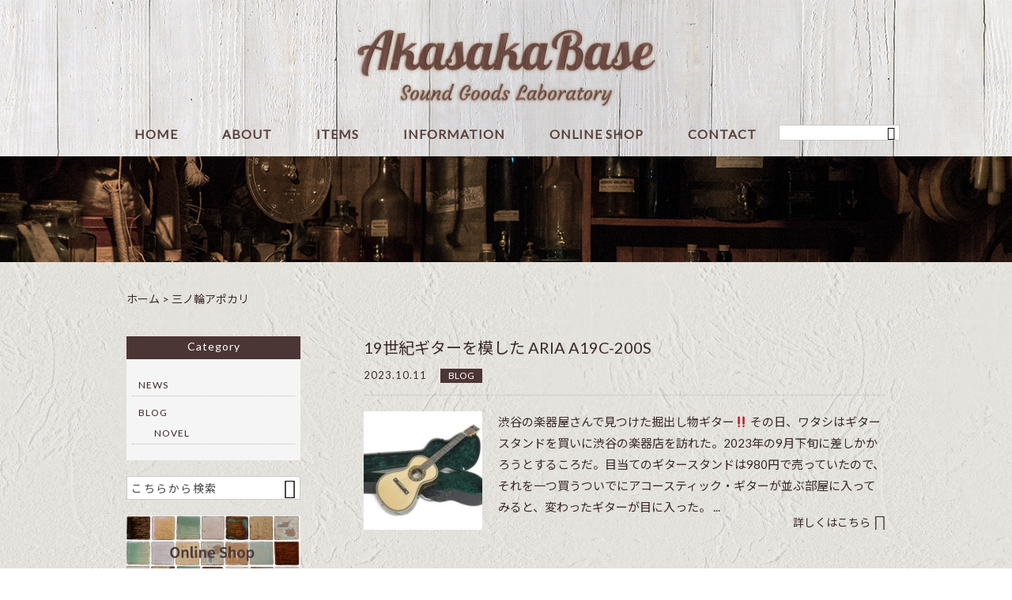

--- FILE ---
content_type: text/html; charset=UTF-8
request_url: https://akasakabase.com/tag/%E4%B8%89%E3%83%8E%E8%BC%AA%E3%82%A2%E3%83%9D%E3%82%AB%E3%83%AA/
body_size: 11086
content:
<!DOCTYPE html>
<html lang="ja">
<head>
<meta charset="UTF-8" />
<meta name="viewport" content="width=device-width,initial-scale=1">
<meta name="format-detection" content="telephone=no">
<link rel="pingback" href="https://akasakabase.com/jetb/xmlrpc.php" />
<link rel="shortcut icon" href="https://akasakabase.com/jetb/wp-content/themes/jet-cms14-d/favicon.ico" />
<!--▼-追加CSS-▼-->

<title>三ノ輪アポカリ - Akasaka Base｜オリジナルのオーディオ製品とアメリカ雑貨</title>

		<!-- All in One SEO 4.2.5.1 - aioseo.com -->
		<meta name="robots" content="max-image-preview:large" />
		<link rel="canonical" href="https://akasakabase.com/tag/%E4%B8%89%E3%83%8E%E8%BC%AA%E3%82%A2%E3%83%9D%E3%82%AB%E3%83%AA/" />
		<meta name="generator" content="All in One SEO (AIOSEO) 4.2.5.1 " />
		<script type="application/ld+json" class="aioseo-schema">
			{"@context":"https:\/\/schema.org","@graph":[{"@type":"BreadcrumbList","@id":"https:\/\/akasakabase.com\/tag\/%E4%B8%89%E3%83%8E%E8%BC%AA%E3%82%A2%E3%83%9D%E3%82%AB%E3%83%AA\/#breadcrumblist","itemListElement":[{"@type":"ListItem","@id":"https:\/\/akasakabase.com\/#listItem","position":1,"item":{"@type":"WebPage","@id":"https:\/\/akasakabase.com\/","name":"\u30db\u30fc\u30e0","description":"\u30a2\u30ab\u30b5\u30ab\u30d9\u30fc\u30b9\u3067\u306f\u3001\u30aa\u30ea\u30b8\u30ca\u30eb\u306e\u9ad8\u54c1\u8cea\u306a\u30b5\u30a6\u30f3\u30c9\u30b0\u30c3\u30ba\uff08\u30b9\u30d4\u30fc\u30ab\u30fc\u3001\u30a2\u30f3\u30d7\u7b49\uff09\u3001 \u30c8\u30fc\u30de\u30fb\u30ad\u30e3\u30f3\u30d9\u30eb\u304c\u30c7\u30b6\u30a4\u30f3\u3057\u305f\u4e16\u754c\u306b\u4f8b\u306e\u306a\u3044\u30a2\u30a4\u30c7\u30a2\u3092\u6d3b\u304b\u3057\u305f\u30e1\u30c7\u30a3\u30a2\u30a2\u30fc\u30c8\u3092\u306f\u3058\u3081\u3001 \u5927\u4eba\u306e\u79d8\u5bc6\u57fa\u5730\u306b\u3075\u3055\u308f\u3057\u3044\u30a2\u30e1\u30ea\u30ab\u96d1\u8ca8\u3084\u30b3\u30ec\u30af\u30bf\u30fc\u30ba\u30b0\u30c3\u30ba\u306a\u3069\u3092\u30bb\u30ec\u30af\u30c8\u3057\u3066\u8ca9\u58f2\u3057\u3066\u3044\u307e\u3059\u3002","url":"https:\/\/akasakabase.com\/"},"nextItem":"https:\/\/akasakabase.com\/tag\/%e4%b8%89%e3%83%8e%e8%bc%aa%e3%82%a2%e3%83%9d%e3%82%ab%e3%83%aa\/#listItem"},{"@type":"ListItem","@id":"https:\/\/akasakabase.com\/tag\/%e4%b8%89%e3%83%8e%e8%bc%aa%e3%82%a2%e3%83%9d%e3%82%ab%e3%83%aa\/#listItem","position":2,"item":{"@type":"WebPage","@id":"https:\/\/akasakabase.com\/tag\/%e4%b8%89%e3%83%8e%e8%bc%aa%e3%82%a2%e3%83%9d%e3%82%ab%e3%83%aa\/","name":"\u4e09\u30ce\u8f2a\u30a2\u30dd\u30ab\u30ea","url":"https:\/\/akasakabase.com\/tag\/%e4%b8%89%e3%83%8e%e8%bc%aa%e3%82%a2%e3%83%9d%e3%82%ab%e3%83%aa\/"},"previousItem":"https:\/\/akasakabase.com\/#listItem"}]},{"@type":"Organization","@id":"https:\/\/akasakabase.com\/#organization","name":"Akasaka Base\uff5c\u30aa\u30ea\u30b8\u30ca\u30eb\u306e\u30aa\u30fc\u30c7\u30a3\u30aa\u88fd\u54c1\u3068\u30a2\u30e1\u30ea\u30ab\u96d1\u8ca8","url":"https:\/\/akasakabase.com\/"},{"@type":"WebSite","@id":"https:\/\/akasakabase.com\/#website","url":"https:\/\/akasakabase.com\/","name":"Akasaka Base\uff5c\u30aa\u30ea\u30b8\u30ca\u30eb\u306e\u30aa\u30fc\u30c7\u30a3\u30aa\u88fd\u54c1\u3068\u30a2\u30e1\u30ea\u30ab\u96d1\u8ca8","description":"\u30a2\u30ab\u30b5\u30ab\u30d9\u30fc\u30b9\u3067\u306f\u3001\u30aa\u30ea\u30b8\u30ca\u30eb\u306e\u9ad8\u54c1\u8cea\u306a\u30b5\u30a6\u30f3\u30c9\u30b0\u30c3\u30ba\uff08\u30b9\u30d4\u30fc\u30ab\u30fc\u3001\u30a2\u30f3\u30d7\u7b49\uff09\u3001 \u30c8\u30fc\u30de\u30fb\u30ad\u30e3\u30f3\u30d9\u30eb\u304c\u30c7\u30b6\u30a4\u30f3\u3057\u305f\u4e16\u754c\u306b\u4f8b\u306e\u306a\u3044\u30a2\u30a4\u30c7\u30a2\u3092\u6d3b\u304b\u3057\u305f\u30e1\u30c7\u30a3\u30a2\u30a2\u30fc\u30c8\u3092\u306f\u3058\u3081\u3001 \u5927\u4eba\u306e\u79d8\u5bc6\u57fa\u5730\u306b\u3075\u3055\u308f\u3057\u3044\u30a2\u30e1\u30ea\u30ab\u96d1\u8ca8\u3084\u30b3\u30ec\u30af\u30bf\u30fc\u30ba\u30b0\u30c3\u30ba\u306a\u3069\u3092\u30bb\u30ec\u30af\u30c8\u3057\u3066\u8ca9\u58f2\u3057\u3066\u3044\u307e\u3059\u3002","inLanguage":"ja","publisher":{"@id":"https:\/\/akasakabase.com\/#organization"}},{"@type":"CollectionPage","@id":"https:\/\/akasakabase.com\/tag\/%E4%B8%89%E3%83%8E%E8%BC%AA%E3%82%A2%E3%83%9D%E3%82%AB%E3%83%AA\/#collectionpage","url":"https:\/\/akasakabase.com\/tag\/%E4%B8%89%E3%83%8E%E8%BC%AA%E3%82%A2%E3%83%9D%E3%82%AB%E3%83%AA\/","name":"\u4e09\u30ce\u8f2a\u30a2\u30dd\u30ab\u30ea - Akasaka Base\uff5c\u30aa\u30ea\u30b8\u30ca\u30eb\u306e\u30aa\u30fc\u30c7\u30a3\u30aa\u88fd\u54c1\u3068\u30a2\u30e1\u30ea\u30ab\u96d1\u8ca8","inLanguage":"ja","isPartOf":{"@id":"https:\/\/akasakabase.com\/#website"},"breadcrumb":{"@id":"https:\/\/akasakabase.com\/tag\/%E4%B8%89%E3%83%8E%E8%BC%AA%E3%82%A2%E3%83%9D%E3%82%AB%E3%83%AA\/#breadcrumblist"}}]}
		</script>
		<!-- All in One SEO -->

<link rel='dns-prefetch' href='//yubinbango.github.io' />
<link rel='dns-prefetch' href='//www.google.com' />
<link rel='dns-prefetch' href='//fonts.googleapis.com' />
<script type="text/javascript">
window._wpemojiSettings = {"baseUrl":"https:\/\/s.w.org\/images\/core\/emoji\/14.0.0\/72x72\/","ext":".png","svgUrl":"https:\/\/s.w.org\/images\/core\/emoji\/14.0.0\/svg\/","svgExt":".svg","source":{"concatemoji":"https:\/\/akasakabase.com\/jetb\/wp-includes\/js\/wp-emoji-release.min.js?ver=6.2.8"}};
/*! This file is auto-generated */
!function(e,a,t){var n,r,o,i=a.createElement("canvas"),p=i.getContext&&i.getContext("2d");function s(e,t){p.clearRect(0,0,i.width,i.height),p.fillText(e,0,0);e=i.toDataURL();return p.clearRect(0,0,i.width,i.height),p.fillText(t,0,0),e===i.toDataURL()}function c(e){var t=a.createElement("script");t.src=e,t.defer=t.type="text/javascript",a.getElementsByTagName("head")[0].appendChild(t)}for(o=Array("flag","emoji"),t.supports={everything:!0,everythingExceptFlag:!0},r=0;r<o.length;r++)t.supports[o[r]]=function(e){if(p&&p.fillText)switch(p.textBaseline="top",p.font="600 32px Arial",e){case"flag":return s("\ud83c\udff3\ufe0f\u200d\u26a7\ufe0f","\ud83c\udff3\ufe0f\u200b\u26a7\ufe0f")?!1:!s("\ud83c\uddfa\ud83c\uddf3","\ud83c\uddfa\u200b\ud83c\uddf3")&&!s("\ud83c\udff4\udb40\udc67\udb40\udc62\udb40\udc65\udb40\udc6e\udb40\udc67\udb40\udc7f","\ud83c\udff4\u200b\udb40\udc67\u200b\udb40\udc62\u200b\udb40\udc65\u200b\udb40\udc6e\u200b\udb40\udc67\u200b\udb40\udc7f");case"emoji":return!s("\ud83e\udef1\ud83c\udffb\u200d\ud83e\udef2\ud83c\udfff","\ud83e\udef1\ud83c\udffb\u200b\ud83e\udef2\ud83c\udfff")}return!1}(o[r]),t.supports.everything=t.supports.everything&&t.supports[o[r]],"flag"!==o[r]&&(t.supports.everythingExceptFlag=t.supports.everythingExceptFlag&&t.supports[o[r]]);t.supports.everythingExceptFlag=t.supports.everythingExceptFlag&&!t.supports.flag,t.DOMReady=!1,t.readyCallback=function(){t.DOMReady=!0},t.supports.everything||(n=function(){t.readyCallback()},a.addEventListener?(a.addEventListener("DOMContentLoaded",n,!1),e.addEventListener("load",n,!1)):(e.attachEvent("onload",n),a.attachEvent("onreadystatechange",function(){"complete"===a.readyState&&t.readyCallback()})),(e=t.source||{}).concatemoji?c(e.concatemoji):e.wpemoji&&e.twemoji&&(c(e.twemoji),c(e.wpemoji)))}(window,document,window._wpemojiSettings);
</script>
<style type="text/css">
img.wp-smiley,
img.emoji {
	display: inline !important;
	border: none !important;
	box-shadow: none !important;
	height: 1em !important;
	width: 1em !important;
	margin: 0 0.07em !important;
	vertical-align: -0.1em !important;
	background: none !important;
	padding: 0 !important;
}
</style>
	<link rel='stylesheet' id='colorbox-theme1-css' href='https://akasakabase.com/jetb/wp-content/plugins/jquery-colorbox/themes/theme1/colorbox.css?ver=4.6.2' type='text/css' media='screen' />
<link rel='stylesheet' id='wp-block-library-css' href='https://akasakabase.com/jetb/wp-includes/css/dist/block-library/style.min.css?ver=6.2.8' type='text/css' media='all' />
<link rel='stylesheet' id='classic-theme-styles-css' href='https://akasakabase.com/jetb/wp-includes/css/classic-themes.min.css?ver=6.2.8' type='text/css' media='all' />
<style id='global-styles-inline-css' type='text/css'>
body{--wp--preset--color--black: #000000;--wp--preset--color--cyan-bluish-gray: #abb8c3;--wp--preset--color--white: #ffffff;--wp--preset--color--pale-pink: #f78da7;--wp--preset--color--vivid-red: #cf2e2e;--wp--preset--color--luminous-vivid-orange: #ff6900;--wp--preset--color--luminous-vivid-amber: #fcb900;--wp--preset--color--light-green-cyan: #7bdcb5;--wp--preset--color--vivid-green-cyan: #00d084;--wp--preset--color--pale-cyan-blue: #8ed1fc;--wp--preset--color--vivid-cyan-blue: #0693e3;--wp--preset--color--vivid-purple: #9b51e0;--wp--preset--gradient--vivid-cyan-blue-to-vivid-purple: linear-gradient(135deg,rgba(6,147,227,1) 0%,rgb(155,81,224) 100%);--wp--preset--gradient--light-green-cyan-to-vivid-green-cyan: linear-gradient(135deg,rgb(122,220,180) 0%,rgb(0,208,130) 100%);--wp--preset--gradient--luminous-vivid-amber-to-luminous-vivid-orange: linear-gradient(135deg,rgba(252,185,0,1) 0%,rgba(255,105,0,1) 100%);--wp--preset--gradient--luminous-vivid-orange-to-vivid-red: linear-gradient(135deg,rgba(255,105,0,1) 0%,rgb(207,46,46) 100%);--wp--preset--gradient--very-light-gray-to-cyan-bluish-gray: linear-gradient(135deg,rgb(238,238,238) 0%,rgb(169,184,195) 100%);--wp--preset--gradient--cool-to-warm-spectrum: linear-gradient(135deg,rgb(74,234,220) 0%,rgb(151,120,209) 20%,rgb(207,42,186) 40%,rgb(238,44,130) 60%,rgb(251,105,98) 80%,rgb(254,248,76) 100%);--wp--preset--gradient--blush-light-purple: linear-gradient(135deg,rgb(255,206,236) 0%,rgb(152,150,240) 100%);--wp--preset--gradient--blush-bordeaux: linear-gradient(135deg,rgb(254,205,165) 0%,rgb(254,45,45) 50%,rgb(107,0,62) 100%);--wp--preset--gradient--luminous-dusk: linear-gradient(135deg,rgb(255,203,112) 0%,rgb(199,81,192) 50%,rgb(65,88,208) 100%);--wp--preset--gradient--pale-ocean: linear-gradient(135deg,rgb(255,245,203) 0%,rgb(182,227,212) 50%,rgb(51,167,181) 100%);--wp--preset--gradient--electric-grass: linear-gradient(135deg,rgb(202,248,128) 0%,rgb(113,206,126) 100%);--wp--preset--gradient--midnight: linear-gradient(135deg,rgb(2,3,129) 0%,rgb(40,116,252) 100%);--wp--preset--duotone--dark-grayscale: url('#wp-duotone-dark-grayscale');--wp--preset--duotone--grayscale: url('#wp-duotone-grayscale');--wp--preset--duotone--purple-yellow: url('#wp-duotone-purple-yellow');--wp--preset--duotone--blue-red: url('#wp-duotone-blue-red');--wp--preset--duotone--midnight: url('#wp-duotone-midnight');--wp--preset--duotone--magenta-yellow: url('#wp-duotone-magenta-yellow');--wp--preset--duotone--purple-green: url('#wp-duotone-purple-green');--wp--preset--duotone--blue-orange: url('#wp-duotone-blue-orange');--wp--preset--font-size--small: 13px;--wp--preset--font-size--medium: 20px;--wp--preset--font-size--large: 36px;--wp--preset--font-size--x-large: 42px;--wp--preset--spacing--20: 0.44rem;--wp--preset--spacing--30: 0.67rem;--wp--preset--spacing--40: 1rem;--wp--preset--spacing--50: 1.5rem;--wp--preset--spacing--60: 2.25rem;--wp--preset--spacing--70: 3.38rem;--wp--preset--spacing--80: 5.06rem;--wp--preset--shadow--natural: 6px 6px 9px rgba(0, 0, 0, 0.2);--wp--preset--shadow--deep: 12px 12px 50px rgba(0, 0, 0, 0.4);--wp--preset--shadow--sharp: 6px 6px 0px rgba(0, 0, 0, 0.2);--wp--preset--shadow--outlined: 6px 6px 0px -3px rgba(255, 255, 255, 1), 6px 6px rgba(0, 0, 0, 1);--wp--preset--shadow--crisp: 6px 6px 0px rgba(0, 0, 0, 1);}:where(.is-layout-flex){gap: 0.5em;}body .is-layout-flow > .alignleft{float: left;margin-inline-start: 0;margin-inline-end: 2em;}body .is-layout-flow > .alignright{float: right;margin-inline-start: 2em;margin-inline-end: 0;}body .is-layout-flow > .aligncenter{margin-left: auto !important;margin-right: auto !important;}body .is-layout-constrained > .alignleft{float: left;margin-inline-start: 0;margin-inline-end: 2em;}body .is-layout-constrained > .alignright{float: right;margin-inline-start: 2em;margin-inline-end: 0;}body .is-layout-constrained > .aligncenter{margin-left: auto !important;margin-right: auto !important;}body .is-layout-constrained > :where(:not(.alignleft):not(.alignright):not(.alignfull)){max-width: var(--wp--style--global--content-size);margin-left: auto !important;margin-right: auto !important;}body .is-layout-constrained > .alignwide{max-width: var(--wp--style--global--wide-size);}body .is-layout-flex{display: flex;}body .is-layout-flex{flex-wrap: wrap;align-items: center;}body .is-layout-flex > *{margin: 0;}:where(.wp-block-columns.is-layout-flex){gap: 2em;}.has-black-color{color: var(--wp--preset--color--black) !important;}.has-cyan-bluish-gray-color{color: var(--wp--preset--color--cyan-bluish-gray) !important;}.has-white-color{color: var(--wp--preset--color--white) !important;}.has-pale-pink-color{color: var(--wp--preset--color--pale-pink) !important;}.has-vivid-red-color{color: var(--wp--preset--color--vivid-red) !important;}.has-luminous-vivid-orange-color{color: var(--wp--preset--color--luminous-vivid-orange) !important;}.has-luminous-vivid-amber-color{color: var(--wp--preset--color--luminous-vivid-amber) !important;}.has-light-green-cyan-color{color: var(--wp--preset--color--light-green-cyan) !important;}.has-vivid-green-cyan-color{color: var(--wp--preset--color--vivid-green-cyan) !important;}.has-pale-cyan-blue-color{color: var(--wp--preset--color--pale-cyan-blue) !important;}.has-vivid-cyan-blue-color{color: var(--wp--preset--color--vivid-cyan-blue) !important;}.has-vivid-purple-color{color: var(--wp--preset--color--vivid-purple) !important;}.has-black-background-color{background-color: var(--wp--preset--color--black) !important;}.has-cyan-bluish-gray-background-color{background-color: var(--wp--preset--color--cyan-bluish-gray) !important;}.has-white-background-color{background-color: var(--wp--preset--color--white) !important;}.has-pale-pink-background-color{background-color: var(--wp--preset--color--pale-pink) !important;}.has-vivid-red-background-color{background-color: var(--wp--preset--color--vivid-red) !important;}.has-luminous-vivid-orange-background-color{background-color: var(--wp--preset--color--luminous-vivid-orange) !important;}.has-luminous-vivid-amber-background-color{background-color: var(--wp--preset--color--luminous-vivid-amber) !important;}.has-light-green-cyan-background-color{background-color: var(--wp--preset--color--light-green-cyan) !important;}.has-vivid-green-cyan-background-color{background-color: var(--wp--preset--color--vivid-green-cyan) !important;}.has-pale-cyan-blue-background-color{background-color: var(--wp--preset--color--pale-cyan-blue) !important;}.has-vivid-cyan-blue-background-color{background-color: var(--wp--preset--color--vivid-cyan-blue) !important;}.has-vivid-purple-background-color{background-color: var(--wp--preset--color--vivid-purple) !important;}.has-black-border-color{border-color: var(--wp--preset--color--black) !important;}.has-cyan-bluish-gray-border-color{border-color: var(--wp--preset--color--cyan-bluish-gray) !important;}.has-white-border-color{border-color: var(--wp--preset--color--white) !important;}.has-pale-pink-border-color{border-color: var(--wp--preset--color--pale-pink) !important;}.has-vivid-red-border-color{border-color: var(--wp--preset--color--vivid-red) !important;}.has-luminous-vivid-orange-border-color{border-color: var(--wp--preset--color--luminous-vivid-orange) !important;}.has-luminous-vivid-amber-border-color{border-color: var(--wp--preset--color--luminous-vivid-amber) !important;}.has-light-green-cyan-border-color{border-color: var(--wp--preset--color--light-green-cyan) !important;}.has-vivid-green-cyan-border-color{border-color: var(--wp--preset--color--vivid-green-cyan) !important;}.has-pale-cyan-blue-border-color{border-color: var(--wp--preset--color--pale-cyan-blue) !important;}.has-vivid-cyan-blue-border-color{border-color: var(--wp--preset--color--vivid-cyan-blue) !important;}.has-vivid-purple-border-color{border-color: var(--wp--preset--color--vivid-purple) !important;}.has-vivid-cyan-blue-to-vivid-purple-gradient-background{background: var(--wp--preset--gradient--vivid-cyan-blue-to-vivid-purple) !important;}.has-light-green-cyan-to-vivid-green-cyan-gradient-background{background: var(--wp--preset--gradient--light-green-cyan-to-vivid-green-cyan) !important;}.has-luminous-vivid-amber-to-luminous-vivid-orange-gradient-background{background: var(--wp--preset--gradient--luminous-vivid-amber-to-luminous-vivid-orange) !important;}.has-luminous-vivid-orange-to-vivid-red-gradient-background{background: var(--wp--preset--gradient--luminous-vivid-orange-to-vivid-red) !important;}.has-very-light-gray-to-cyan-bluish-gray-gradient-background{background: var(--wp--preset--gradient--very-light-gray-to-cyan-bluish-gray) !important;}.has-cool-to-warm-spectrum-gradient-background{background: var(--wp--preset--gradient--cool-to-warm-spectrum) !important;}.has-blush-light-purple-gradient-background{background: var(--wp--preset--gradient--blush-light-purple) !important;}.has-blush-bordeaux-gradient-background{background: var(--wp--preset--gradient--blush-bordeaux) !important;}.has-luminous-dusk-gradient-background{background: var(--wp--preset--gradient--luminous-dusk) !important;}.has-pale-ocean-gradient-background{background: var(--wp--preset--gradient--pale-ocean) !important;}.has-electric-grass-gradient-background{background: var(--wp--preset--gradient--electric-grass) !important;}.has-midnight-gradient-background{background: var(--wp--preset--gradient--midnight) !important;}.has-small-font-size{font-size: var(--wp--preset--font-size--small) !important;}.has-medium-font-size{font-size: var(--wp--preset--font-size--medium) !important;}.has-large-font-size{font-size: var(--wp--preset--font-size--large) !important;}.has-x-large-font-size{font-size: var(--wp--preset--font-size--x-large) !important;}
.wp-block-navigation a:where(:not(.wp-element-button)){color: inherit;}
:where(.wp-block-columns.is-layout-flex){gap: 2em;}
.wp-block-pullquote{font-size: 1.5em;line-height: 1.6;}
</style>
<link rel='stylesheet' id='biz-cal-style-css' href='https://akasakabase.com/jetb/wp-content/plugins/biz-calendar/biz-cal.css?ver=2.2.0' type='text/css' media='all' />
<link rel='stylesheet' id='contact-form-7-css' href='https://akasakabase.com/jetb/wp-content/plugins/contact-form-7/includes/css/styles.css?ver=5.1.9' type='text/css' media='all' />
<link rel='stylesheet' id='wp-pagenavi-css' href='https://akasakabase.com/jetb/wp-content/plugins/wp-pagenavi/pagenavi-css.css?ver=2.70' type='text/css' media='all' />
<link rel='stylesheet' id='style-sheet-css' href='https://akasakabase.com/jetb/wp-content/themes/jet-cms14-d/style.css?ver=6.2.8' type='text/css' media='all' />
<link rel='stylesheet' id='JetB_press-fonts-css' href='https://fonts.googleapis.com/css?family=Open+Sans:400italic,700italic,400,700&#038;subset=latin,latin-ext' type='text/css' media='all' />
<link rel='stylesheet' id='tablepress-default-css' href='https://akasakabase.com/jetb/wp-content/plugins/tablepress/css/default.min.css?ver=1.11' type='text/css' media='all' />
<link rel='stylesheet' id='addtoany-css' href='https://akasakabase.com/jetb/wp-content/plugins/add-to-any/addtoany.min.css?ver=1.15' type='text/css' media='all' />
<script type='text/javascript' src='https://akasakabase.com/jetb/wp-includes/js/jquery/jquery.min.js?ver=3.6.4' id='jquery-core-js'></script>
<script type='text/javascript' src='https://akasakabase.com/jetb/wp-includes/js/jquery/jquery-migrate.min.js?ver=3.4.0' id='jquery-migrate-js'></script>
<script type='text/javascript' id='colorbox-js-extra'>
/* <![CDATA[ */
var jQueryColorboxSettingsArray = {"jQueryColorboxVersion":"4.6.2","colorboxInline":"false","colorboxIframe":"false","colorboxGroupId":"","colorboxTitle":"","colorboxWidth":"false","colorboxHeight":"false","colorboxMaxWidth":"false","colorboxMaxHeight":"false","colorboxSlideshow":"false","colorboxSlideshowAuto":"false","colorboxScalePhotos":"true","colorboxPreloading":"false","colorboxOverlayClose":"true","colorboxLoop":"true","colorboxEscKey":"true","colorboxArrowKey":"true","colorboxScrolling":"true","colorboxOpacity":"0.85","colorboxTransition":"elastic","colorboxSpeed":"350","colorboxSlideshowSpeed":"2500","colorboxClose":"close","colorboxNext":"next","colorboxPrevious":"previous","colorboxSlideshowStart":"start slideshow","colorboxSlideshowStop":"stop slideshow","colorboxCurrent":"{current} of {total} images","colorboxXhrError":"This content failed to load.","colorboxImgError":"This image failed to load.","colorboxImageMaxWidth":"95%","colorboxImageMaxHeight":"95%","colorboxImageHeight":"false","colorboxImageWidth":"false","colorboxLinkHeight":"false","colorboxLinkWidth":"false","colorboxInitialHeight":"100","colorboxInitialWidth":"300","autoColorboxJavaScript":"","autoHideFlash":"","autoColorbox":"true","autoColorboxGalleries":"","addZoomOverlay":"","useGoogleJQuery":"","colorboxAddClassToLinks":""};
/* ]]> */
</script>
<script type='text/javascript' src='https://akasakabase.com/jetb/wp-content/plugins/jquery-colorbox/js/jquery.colorbox-min.js?ver=1.4.33' id='colorbox-js'></script>
<script type='text/javascript' src='https://akasakabase.com/jetb/wp-content/plugins/jquery-colorbox/js/jquery-colorbox-wrapper-min.js?ver=4.6.2' id='colorbox-wrapper-js'></script>
<script type='text/javascript' src='https://akasakabase.com/jetb/wp-content/plugins/add-to-any/addtoany.min.js?ver=1.1' id='addtoany-js'></script>
<script type='text/javascript' id='biz-cal-script-js-extra'>
/* <![CDATA[ */
var bizcalOptions = {"holiday_title":"\u5b9a\u4f11\u65e5","sun":"on","sat":"on","holiday":"on","temp_holidays":"2013-01-02\r\n2013-01-03\r\n","temp_weekdays":"","eventday_title":"\u30a4\u30d9\u30f3\u30c8\u958b\u50ac\u65e5","eventday_url":"","eventdays":"","month_limit":"\u5236\u9650\u306a\u3057","nextmonthlimit":"12","prevmonthlimit":"12","plugindir":"https:\/\/akasakabase.com\/jetb\/wp-content\/plugins\/biz-calendar\/","national_holiday":""};
/* ]]> */
</script>
<script type='text/javascript' src='https://akasakabase.com/jetb/wp-content/plugins/biz-calendar/calendar.js?ver=2.2.0' id='biz-cal-script-js'></script>
<link rel="https://api.w.org/" href="https://akasakabase.com/wp-json/" /><link rel="alternate" type="application/json" href="https://akasakabase.com/wp-json/wp/v2/tags/1695" />
<script data-cfasync="false">
window.a2a_config=window.a2a_config||{};a2a_config.callbacks=[];a2a_config.overlays=[];a2a_config.templates={};a2a_localize = {
	Share: "共有",
	Save: "ブックマーク",
	Subscribe: "購読",
	Email: "メール",
	Bookmark: "ブックマーク",
	ShowAll: "すべて表示する",
	ShowLess: "小さく表示する",
	FindServices: "サービスを探す",
	FindAnyServiceToAddTo: "追加するサービスを今すぐ探す",
	PoweredBy: "Powered by",
	ShareViaEmail: "メールでシェアする",
	SubscribeViaEmail: "メールで購読する",
	BookmarkInYourBrowser: "ブラウザにブックマーク",
	BookmarkInstructions: "このページをブックマークするには、 Ctrl+D または \u2318+D を押下。",
	AddToYourFavorites: "お気に入りに追加",
	SendFromWebOrProgram: "任意のメールアドレスまたはメールプログラムから送信",
	EmailProgram: "メールプログラム",
	More: "詳細&#8230;",
	ThanksForSharing: "Thanks for sharing!",
	ThanksForFollowing: "Thanks for following!"
};

(function(d,s,a,b){a=d.createElement(s);b=d.getElementsByTagName(s)[0];a.async=1;a.src="https://static.addtoany.com/menu/page.js";b.parentNode.insertBefore(a,b);})(document,"script");
</script>

<link rel="stylesheet" href="https://akasakabase.com/jetb/wp-content/plugins/count-per-day/counter.css" type="text/css" />
<meta name="generator" content="Site Kit by Google 1.93.0" />
<link rel="stylesheet" href="https://code.ionicframework.com/ionicons/2.0.1/css/ionicons.min.css">
<link rel="stylesheet" href="https://akasakabase.com/jetb/wp-content/themes/jet-cms14-d/css/slick.css" type="text/css" />
<link rel="stylesheet" href="https://akasakabase.com/jetb/wp-content/themes/jet-cms14-d/css/slick-theme.css" type="text/css" />
<link rel="stylesheet" href="https://akasakabase.com/jetb/wp-content/themes/jet-cms14-d/css/jquery.mCustomScrollbar.css" type="text/css" />

<link rel="stylesheet" href="https://akasakabase.com/jetb/wp-content/themes/jet-cms14-d/jet_style.css" type="text/css" />
<link rel="stylesheet" href="https://akasakabase.com/jetb/wp-content/themes/jet-cms14-d/style_media.css" type="text/css" />
<link rel="stylesheet" href="https://akasakabase.com/jetb/wp-content/themes/jet-cms14-d/jet_media.css" type="text/css" />
<link rel="stylesheet" href="https://akasakabase.com/jetb/wp-content/themes/jet-cms14-d/Jet_Tpl_style.css" type="text/css" />
	
	<!-- Google tag (gtag.js) -->
<script async src="https://www.googletagmanager.com/gtag/js?id=G-TRC2GLSD46"></script>
<script>
  window.dataLayer = window.dataLayer || [];
  function gtag(){dataLayer.push(arguments);}
  gtag('js', new Date());

  gtag('config', 'G-TRC2GLSD46');
	gtag('config', 'UA-130883141-17');
</script>
	
</head>

<body class="archive tag tag-1695" ontouchstart="">
		<div id="top" class="allwrapper gthc">
			<header id="upper" class="head_bg cf">
			<h1 class="logo"><a href="https://akasakabase.com/"><img src="https://akasakabase.com/jetb/wp-content/uploads/2018/12/logo_800_208px.png" alt="Akasaka Base｜オリジナルのオーディオ製品とアメリカ雑貨 アカサカベースでは、オリジナルの高品質なサウンドグッズ（スピーカー、アンプ等）、 トーマ・キャンベルがデザインした世界に例のないアイデアを活かしたメディアアートをはじめ、 大人の秘密基地にふさわしいアメリカ雑貨やコレクターズグッズなどをセレクトして販売しています。"></a></h1>
			<div class="menu-trigger" href="#">
				<div class="trigger_wrap">
					<span></span>
					<span></span>
					<span></span>
				</div>
			</div>
			<nav class="g_nav_sp cf">
				<div class="header-search l-absolute">
					<form action="https://akasakabase.com/" method="get" id="jet_searchform-header">
						<input id="jet_searchBtn_header" type="submit" name="searchBtn" value="&#xf2f5;" />
						<input id="jet_keywords_header" type="text" name="s" id="site_search" placeholder="" />
					</form>
				</div>
				<ul id="menu-menu1" class="g_nav_menu menu"><li><a href="https://akasakabase.com">HOME</a></li>
<li><a href="https://akasakabase.com/about/">ABOUT</a>
<ul class="sub-menu">
	<li><a href="https://akasakabase.com/guide/">ご利用ガイド</a>
	<ul class="sub-menu">
		<li><a rel="privacy-policy" href="https://akasakabase.com/privacy/">プライバシーポリシー</a></li>
		<li><a href="https://akasakabase.com/law/">特定商取引に基づく表記</a></li>
	</ul>
</li>
	<li><a href="https://akasakabase.com/faq/">FAQ</a></li>
</ul>
</li>
<li><a href="https://akasakabase.com/items/">ITEMS</a></li>
<li><a href="https://akasakabase.com/information/">INFORMATION</a></li>
<li><a target="_blank" rel="noopener" href="https://akasakabase.thebase.in">ONLINE SHOP</a></li>
<li><a href="https://akasakabase.com/contact/">CONTACT</a></li>
</ul>			</nav>

			<nav class="g_nav g_nav_pc cf">
				<h1 class="logo_2"><a href="https://akasakabase.com/"><img src="https://akasakabase.com/jetb/wp-content/uploads/2018/12/logo_800_208px.png" alt="Akasaka Base｜オリジナルのオーディオ製品とアメリカ雑貨 アカサカベースでは、オリジナルの高品質なサウンドグッズ（スピーカー、アンプ等）、 トーマ・キャンベルがデザインした世界に例のないアイデアを活かしたメディアアートをはじめ、 大人の秘密基地にふさわしいアメリカ雑貨やコレクターズグッズなどをセレクトして販売しています。"></a></h1>

				<ul id="menu-menu1-1" class="g_nav_menu menu"><li><a href="https://akasakabase.com">HOME</a></li>
<li><a href="https://akasakabase.com/about/">ABOUT</a>
<ul class="sub-menu">
	<li><a href="https://akasakabase.com/guide/">ご利用ガイド</a>
	<ul class="sub-menu">
		<li><a rel="privacy-policy" href="https://akasakabase.com/privacy/">プライバシーポリシー</a></li>
		<li><a href="https://akasakabase.com/law/">特定商取引に基づく表記</a></li>
	</ul>
</li>
	<li><a href="https://akasakabase.com/faq/">FAQ</a></li>
</ul>
</li>
<li><a href="https://akasakabase.com/items/">ITEMS</a></li>
<li><a href="https://akasakabase.com/information/">INFORMATION</a></li>
<li><a target="_blank" rel="noopener" href="https://akasakabase.thebase.in">ONLINE SHOP</a></li>
<li><a href="https://akasakabase.com/contact/">CONTACT</a></li>
</ul>
				<form action="https://akasakabase.com/" method="get" id="jet_searchform_on">
					<input id="jet_searchBtn_on" type="submit" name="searchBtn" value="&#xf2f5;" />
					<input id="jet_keywords_on" type="text" name="s" id="site_search" placeholder="" />
				</form>

				<p class="btn-search">&#xf2f5;</p>
				<div class="header-search l-absolute">
					<form action="https://akasakabase.com/" method="get" id="jet_searchform-header">
						<input id="jet_searchBtn_header" type="submit" name="searchBtn" value="&#xf2f5;" />
						<input id="jet_keywords_header" type="text" name="s" id="site_search" placeholder="" />
					</form>
				</div>
			</nav>


		</header><div id="blog_area">
<!--▼▼▼▼コンテンツエリア▼▼▼▼-->
<h2 id="page_title" style="background-image: url(https://akasakabase.com/jetb/wp-content/uploads/2018/12/para.jpg)">
	</h2>
<div class="breadcrumbs inner">
	<!-- Breadcrumb NavXT 6.5.0 -->
<span property="itemListElement" typeof="ListItem"><a property="item" typeof="WebPage" title="Akasaka Base｜オリジナルのオーディオ製品とアメリカ雑貨へ移動" href="https://akasakabase.com" class="home"><span property="name">ホーム</span></a><meta property="position" content="1"></span> &gt; <span property="itemListElement" typeof="ListItem"><span property="name">三ノ輪アポカリ</span><meta property="position" content="2"></span></div>
<div class="inner cf">
	<main id="blog_cont">
				<article class="blog_box">
			<header class="blog_entry">
				<h1><a href="https://akasakabase.com/blog/9761/">19世紀ギターを模した ARIA A19C-200S</a></h1>
				<time class="day_entry">2023.10.11</time>
				<div class="cat_entry"><a href="https://akasakabase.com/category/blog/" rel="tag">BLOG</a></div>
			</header>
			<div class="blog_text">
				<a class="thum1 imgwrap" href="https://akasakabase.com/blog/9761/">
					<img width="150" height="150" src="https://akasakabase.com/jetb/wp-content/uploads/2023/10/5a1f82e8e8ae9a04f0fb0342-150x150.jpg" class="attachment-thumbnail size-thumbnail colorbox-9761  wp-post-image" alt="" decoding="async" />				</a>
				<p>渋谷の楽器屋さんで見つけた掘出し物ギター&#x203c;
その日、ワタシはギタースタンドを買いに渋谷の楽器店を訪れた。2023年の9月下旬に差しかかろうとするころだ。目当てのギタースタンドは980円で売っていたので、それを一つ買うついでにアコースティック・ギターが並ぶ部屋に入ってみると、変わったギターが目に入った。...</p>
				<div class="more">
					<a href="https://akasakabase.com/blog/9761/">詳しくはこちら</a>
				</div>
			</div>
		</article><!--END blog_box-->
							</main><!--end blog_cont-->

	<aside id="side_bar">
	<div id="secondary">
		<aside id="categories-2" class="widget widget_categories"><h3 class="widget-title"><span>Category</span></h3>
			<ul>
					<li class="cat-item cat-item-11"><a href="https://akasakabase.com/category/news/">NEWS</a>
</li>
	<li class="cat-item cat-item-10"><a href="https://akasakabase.com/category/blog/">BLOG</a>
<ul class='children'>
	<li class="cat-item cat-item-635"><a href="https://akasakabase.com/category/blog/novel/">NOVEL</a>
</li>
</ul>
</li>
			</ul>

			</aside><aside id="search-2" class="widget widget_search"><form action="https://akasakabase.com/" method="get" id="searchform2">
	<input id="keywords2" type="text" name="s" id="site_search" placeholder="こちらから検索" />
	<input id="searchBtn2" type="submit" name="searchBtn2" value="&#xf2f5;" />
</form></aside>		<aside id="media_image-2" class="widget widget_media_image"><a href="https://akasakabase.thebase.in"><img width="436" height="190" src="https://akasakabase.com/jetb/wp-content/uploads/2018/12/ban1_pc.png" class="image wp-image-167  attachment-full size-full colorbox-9761 " alt="" decoding="async" loading="lazy" style="max-width: 100%; height: auto;" srcset="https://akasakabase.com/jetb/wp-content/uploads/2018/12/ban1_pc.png 436w, https://akasakabase.com/jetb/wp-content/uploads/2018/12/ban1_pc-300x131.png 300w" sizes="(max-width: 436px) 100vw, 436px" /></a></aside>
	</div><!-- #secondary -->
</aside><!--end side_bar-->
</div><!--END inner-->
<!--▲▲▲▲コンテンツエリアここまで▲▲▲▲-->
</div><!--end blog_area-->
<section id="address_area" class="foot_color foot_bg">
<div class="line_bg"></div>
	<div class="inner">
		<section class="foot_cont">
			<h3><a href="https://akasakabase.com/"><img src="https://akasakabase.com/jetb/wp-content/uploads/2018/12/logo_800_208px.png" alt="Akasaka Base｜オリジナルのオーディオ製品とアメリカ雑貨 アカサカベースでは、オリジナルの高品質なサウンドグッズ（スピーカー、アンプ等）、 トーマ・キャンベルがデザインした世界に例のないアイデアを活かしたメディアアートをはじめ、 大人の秘密基地にふさわしいアメリカ雑貨やコレクターズグッズなどをセレクトして販売しています。"></a></h3>
			<address>
				<p class="foot_add">〒107-0052　東京都港区赤坂7-5-46  #101</p>
				<a class="foot_tel foot_color onf_1" href="tel:03-3584-0813">TEL：03-3584-0813</a>
				<p class="foot_fax onf_0"></p>
				<p class="foot_eigyou onf_1">営業時間：13:00〜18:00<br>定休日：土日祭日</p>
			</address>

			<ul class="footer_sns_line onf_0">
							</ul>
		</section>

		<div class="free_wap">
			<div id="free_area" class="map_cont">
				<a class="btn map foot_color foot_border_color" href="https://www.google.co.jp/maps/place/%E3%80%92107-0052+%E6%9D%B1%E4%BA%AC%E9%83%BD%E6%B8%AF%E5%8C%BA%E8%B5%A4%E5%9D%82%EF%BC%97%E4%B8%81%E7%9B%AE%EF%BC%95%E2%88%92%EF%BC%94%EF%BC%96/@35.6719713,139.7281046,17z/data=!3m1!4b1!4m5!3m4!1s0x60188c802fb11879:0x77abe494032333ce!8m2!3d35.6719713!4d139.7299451" target="_blank">MAPを見る</a>
				<div id="map">
					<iframe src="https://www.google.com/maps/embed?pb=!1m18!1m12!1m3!1d3241.2038626407852!2d139.7277723152585!3d35.67198198019632!2m3!1f0!2f0!3f0!3m2!1i1024!2i768!4f13.1!3m3!1m2!1s0x60188c802fb11879%3A0x77abe494032333ce!2z44CSMTA3LTAwNTIg5p2x5Lqs6YO95riv5Yy66LWk5Z2C77yX5LiB55uu77yV4oiS77yU77yW!5e0!3m2!1sja!2sjp!4v1559616452508!5m2!1sja!2sjp" width="100%" height="290" frameborder="0" style="border:0" allowfullscreen></iframe>
				</div>
			<p class="map_txt pc"><span>Notice</span> 工房へいらっしゃる場合は、事前にメールか電話で連絡の上お越しください。</p><!--  -->
				<div id="biz-c"><div id="bizcalendar-2" class="bc widget_bizcalendar"><div id='biz_calendar'></div></div></div>
				<div id="sns_time_line">
					<!--タイムラインここから-->
					<div id="fb-root"></div>
					<script async defer crossorigin="anonymous" src="https://connect.facebook.net/ja_JP/sdk.js#xfbml=1&version=v3.3"></script>
					<div class="fb-page" data-href="https://www.facebook.com/akasaka7546/?modal=admin_todo_tour" data-tabs="timeline" data-width="440" data-height="300" data-small-header="true" data-adapt-container-width="false" data-hide-cover="false" data-show-facepile="false"><blockquote cite="https://www.facebook.com/akasaka7546/?modal=admin_todo_tour" class="fb-xfbml-parse-ignore"><a href="https://www.facebook.com/akasaka7546/?modal=admin_todo_tour">AkasakaBase</a></blockquote></div>
					<!--タイムラインここまで-->
				</div>
				<div id="free_editer"></div>

			</div>
		</div>

	</div>
</section>
<footer id="under" class="foot_bottom_bg">
	<div class="inner">
		<a href="https://akasakabase.com/privacy">プライバシーポリシー</a><span>/</span>
		<a href="https://akasakabase.com/law">特定商取引に基づく表記</a>
		<small>Copyright&nbsp;(C)&nbsp;2018&nbsp;Akasaka Base.&nbsp;All&nbsp;rights&nbsp;Reserved.</small>
	</div>
</footer>

<a id="scroll-to-top" class="point_color_A" href="#" title="Scroll to Top" style="display: none;">&#xf3d8;</a>

<script type="text/javascript" src="https://akasakabase.com/jetb/wp-content/themes/jet-cms14-d/js/jquery-1.10.2.min.js"></script>
<script type="text/javascript" src="https://akasakabase.com/jetb/wp-content/themes/jet-cms14-d/js/loopslider2.js"></script>
<script type="text/javascript" src="https://akasakabase.com/jetb/wp-content/themes/jet-cms14-d/js/slick.js"></script>
<script type="text/javascript" src="https://akasakabase.com/jetb/wp-content/themes/jet-cms14-d/js/smooth-scroll.js"></script>
<script type="text/javascript" src="https://akasakabase.com/jetb/wp-content/themes/jet-cms14-d/js/jquery.mCustomScrollbar.min.js"></script>
<script type="text/javascript" src="https://akasakabase.com/jetb/wp-content/themes/jet-cms14-d/js/ofi.min.js"></script>
<script type="text/javascript" src="https://akasakabase.com/jetb/wp-content/themes/jet-cms14-d/js/css_browser_selector.js"></script>
<script type="text/javascript" src="https://akasakabase.com/jetb/wp-content/themes/jet-cms14-d/js/jet_script.js"></script>

<script type='text/javascript' src='https://yubinbango.github.io/yubinbango/yubinbango.js' id='yubinbango-js'></script>
<script type='text/javascript' id='contact-form-7-js-extra'>
/* <![CDATA[ */
var wpcf7 = {"apiSettings":{"root":"https:\/\/akasakabase.com\/wp-json\/contact-form-7\/v1","namespace":"contact-form-7\/v1"}};
/* ]]> */
</script>
<script type='text/javascript' src='https://akasakabase.com/jetb/wp-content/plugins/contact-form-7/includes/js/scripts.js?ver=5.1.9' id='contact-form-7-js'></script>
<script type='text/javascript' src='https://www.google.com/recaptcha/api.js?render=akasakabase&#038;ver=3.0' id='google-recaptcha-js'></script>
<script type="text/javascript">
( function( sitekey, actions ) {

	document.addEventListener( 'DOMContentLoaded', function( event ) {
		var wpcf7recaptcha = {

			execute: function( action ) {
				grecaptcha.execute(
					sitekey,
					{ action: action }
				).then( function( token ) {
					var event = new CustomEvent( 'wpcf7grecaptchaexecuted', {
						detail: {
							action: action,
							token: token,
						},
					} );

					document.dispatchEvent( event );
				} );
			},

			executeOnHomepage: function() {
				wpcf7recaptcha.execute( actions[ 'homepage' ] );
			},

			executeOnContactform: function() {
				wpcf7recaptcha.execute( actions[ 'contactform' ] );
			},

		};

		grecaptcha.ready(
			wpcf7recaptcha.executeOnHomepage
		);

		document.addEventListener( 'change',
			wpcf7recaptcha.executeOnContactform, false
		);

		document.addEventListener( 'wpcf7submit',
			wpcf7recaptcha.executeOnHomepage, false
		);

	} );

	document.addEventListener( 'wpcf7grecaptchaexecuted', function( event ) {
		var fields = document.querySelectorAll(
			"form.wpcf7-form input[name='g-recaptcha-response']"
		);

		for ( var i = 0; i < fields.length; i++ ) {
			var field = fields[ i ];
			field.setAttribute( 'value', event.detail.token );
		}
	} );

} )(
	'akasakabase',
	{"homepage":"homepage","contactform":"contactform"}
);
</script>

</div><!--END allwrapper-->
</body>
</html>


--- FILE ---
content_type: text/css
request_url: https://akasakabase.com/jetb/wp-content/themes/jet-cms14-d/Jet_Tpl_style.css
body_size: 1615
content:
@charset "utf-8";
    body{background-color:こちらでHPの設定をします。;}


body{
	color:#3b2829;
	background-color:#ffffff;
	background-image:url(https://akasakabase.com/jetb/wp-content/uploads/2018/12/ptn2.jpg);
}

/*リンク
====================*/
a {
	color:#3b2829;
}


/*ポイントカラー
=====================*/
/*A 購入ボタン、検索ボタン、サイドバーの項目、ナビゲーションの背景色 説明、関連商品、ナビゲーションの線の色 アイコンの色*/
.pc_A{
	color:#4c3535}
.pc_bg_A{
	background-color:#4c3535}
.pc_border_A{
	border-color:#4c3535}

/*B 購入ボタン、検索ボタン、サイドバーの項目、ナビゲーションの文字色*/
.pc_B{
	color:#ffffff}
.pc_bg_B{
	background-color:#ffffff}
.pc_border_B{
	border-color:#ffffff}

/*C 矢印、ページトップ*/
.pc_C{
	color:#ffffff}
.pc_bg_C{
	background-color:#ffffff}
.pc_border_C{
	border-color:#ffffff}

/*D 記事のカテゴリーの背景色、ランキングの背景色 ※文字色はポイントカラーB*/
.pc_D{
	color:#4c3535}
.pc_bg_D{
	background-color:#4c3535}
.pc_border_D{
	border-color:#4c3535}


/*ポイントカラー A*/
.faq-q .ques-line,
.form-submit input[type="submit"],
.custom_info .buy,
#secondary .widget-title,
.p-c1_bg,
.g_nav .g_nav_menu li a span:after{
	background:#4c3535;
}
.faq-catname span,
.in_title,
.slick_area h2,
.section_title span,
.p-c1_border,
.wp-pagenavi a,
.wp-pagenavi span{
	border-color:#4c3535;
}
.wp-pagenavi a:hover,
.wp-pagenavi span.current{
	border-color:#4c3535;
	background:#4c3535;
}


/*ポイントカラー B*/
.form-submit input[type="submit"],
.rank_area li .no span,
.custom_info .buy,
#secondary .widget-title,
.wp-pagenavi a:hover,
.wp-pagenavi span.current,
.cat_entry a,
#secondary #side_rank li .no span{
	color:#ffffff;
}

/*ポイントカラー C*/
.post_area .btn-wrap::after,
.blog_text .more:after,
.more::after,
.slick-prev::after,
.slick-next::after,
.foot_tel::before,
.foot_fax::before,
#scroll-to-top{
	color:#ffffff;
}

/*ポイントカラー D*/
.rank_area li .no,
#secondary #side_rank li .no,
.cat_entry a{
	background-color:#4c3535;
}


/*文字装飾*/
.deco_A,
.deco_B,
.deco_C,
.deco_D{
	border-color:#d1b028;
}
.deco_A{
	background:#f7f7f7;
}


/*フッター設定
=============================*/
.foot_color,
#under{
	color:#694c47;
}
.foot_bg{
	background-image:url();
	background-color:;
}
.foot_border_color{
	border-color:#694c47;
}
.foot_bottom_bg{
	background-color:;
}
.foot_bottom_bg .inner > *{
	color:#694c47;
}

/*SEOフッター設定
=============================*/
.ba_txt_color{
	color:#000000;
}
.ba_bg_color{
	background-color:#ffffff;
}
.ba_border_color{
	border-color:#000000;
}
.catch_copy_bg{
	background-color:#000000;
}
.catch_copy_txt{
	color:#ffffff;
}


/*スクロールバー
=============================*/
.mCSB_scrollTools .mCSB_dragger .mCSB_dragger_bar {
    background-color: #3b2829;
}


/*Bizカレンダー設定
=============================*/
#biz-c #biz_calendar{
	background-color:#ffffff;
}
#biz-c #biz_calendar .bizcal tbody tr:nth-child(n+3) td{
	border-color:#ffffff;
}
#biz-c #biz_calendar .bizcal tbody::before {
	background:#3b2829;
}
#biz-c h2.widgettitle,
#biz-c #biz_calendar .boxholiday,
#biz-c #biz_calendar .bizcal .holiday{
	background:#4c3535;
}
#biz-c h2.widgettitle{
	color:#ffffff;
}
#biz_calendar p{
	color:#3b2829;
}

#biz-c #biz_calendar .boxeventday,
#biz-c #biz_calendar .bizcal .eventday{
	background:#d1b028;
}
#biz-c #biz_calendar p+p{
	display: none;
}
#biz-c #biz_calendar p{
  width: 100%;
}



/*◆◆◆◆◆◆◆◆◆◆◆◆◆◆◆◆◆◆◆◆◆◆◆◆◆◆◆◆◆◆
△ここまで共通設定　▽ここからプラン毎
◆◆◆◆◆◆◆◆◆◆◆◆◆◆◆◆◆◆◆◆◆◆◆◆◆◆◆◆◆◆*/

/*ヘッダー設定
=============================*/
.head_bg{
	background-color:;
	background-image:url(https://akasakabase.com/jetb/wp-content/uploads/2018/12/bg1.jpg);
}
.header-search,
.g_nav,
.g_nav .g_nav_menu li .sub-menu{
	background-color:;
	background-image:url();
}
.g_nav a,
.g_nav .g_nav_menu li .sub-menu li a,
.g_nav_sp .g_nav_menu .has-child > .btn-icon::before,
.g_nav_sp .g_nav_menu .has-grand > .btn-icon::before,
#btn-search{
	color:#5a413c;
}
.g_nav a:hover,
.g_nav .g_nav_menu > li:hover a,
.g_nav .g_nav_menu > li > .sub-menu > li:hover > a,
.g_nav .g_nav_menu > li > .sub-menu > li > .sub-menu > li:hover > a{
	color:#d1b028;
}
.g_nav .g_nav_menu > li.current > a,
.g_nav .g_nav_menu > li > a:hover{
	border-color:;
}


#jet_keywords_header{
	color:#3b2829;
}


/*INDEX設定　Tpl Plan D
=============================*/
.slider_area .slick-prev,
.slider_area .slick-next{
	background:#4c3535;
}
.slider_area .slick-prev::after,
.slider_area .slick-next:after{
	color:#ffffff;
}

.t_c{
	color:#ffffff;
}
.btn_text_color{
	color:#ffffff;
}
.pick_area{
	background-color:;
}
.tmp_bg1{
	background-color:;
	background-image:url(https://akasakabase.com/jetb/wp-content/uploads/2018/12/para.jpg);
}
.tmp_txt1,
.in_btn_concept{
	color:#3b2829;
}
.concept_area p{
	color:#ffffff;
}





